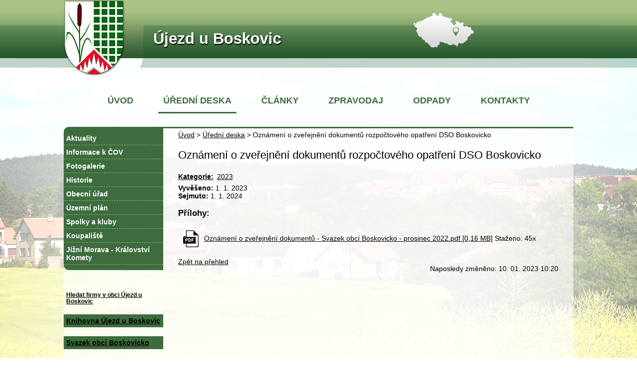

--- FILE ---
content_type: text/html; charset=utf-8
request_url: https://www.ujezduboskovic.cz/index.php?id=711&action=detail&nid=448&lid=cs&oid=1700300
body_size: 4495
content:
<!DOCTYPE html>
<html lang="cs" data-lang-system="cs">
	<head>



		<!--[if IE]><meta http-equiv="X-UA-Compatible" content="IE=EDGE"><![endif]-->
			<meta http-equiv="content-type" content="text/html; charset=utf-8" />
			<meta name="robots" content="index,follow" />
			<meta name="author" content="Antee s.r.o." />
			<meta name="description" content="Obec Újezd u Boskovic se nachází v okrese Blansko, kraj Jihomoravský. Žije zde téměř 500 obyvatel." />
			<meta name="keywords" content="Újezd u Boskovic, svazek Svitava , Boskovicko" />
<title>Oznámení o zveřejnění dokumentů rozpočtového opatření DSO Boskovicko | Újezd u Boskovic</title>

		<link rel="stylesheet" type="text/css" href="https://cdn.antee.cz/jqueryui/1.8.20/css/smoothness/jquery-ui-1.8.20.custom.css?v=2" integrity="sha384-969tZdZyQm28oZBJc3HnOkX55bRgehf7P93uV7yHLjvpg/EMn7cdRjNDiJ3kYzs4" crossorigin="anonymous" />
		<link rel="stylesheet" type="text/css" href="/style.php?nid=QUFW&amp;ver=1768399196" />
		<link rel="stylesheet" type="text/css" href="/css/libs.css?ver=1768399900" />

		<script src="/js/jquery/jquery-3.0.0.min.js" ></script>
		<script src="/js/jquery/jquery-migrate-3.1.0.min.js" ></script>
		<script src="/js/jquery/jquery-ui.min.js" ></script>
		<script src="/js/jquery/jquery.ui.touch-punch.min.js" ></script>
		<script src="/js/libs.min.js?ver=1768399900" ></script>
		<script src="/js/ipo.min.js?ver=1768399889" ></script>
			<script src="/js/locales/cs.js?ver=1768399196" ></script>


		<link href="/index.php?action=atom&amp;nid=448&amp;lid=cs&amp;oid=1553" type="application/atom+xml" rel="alternate" title="Aktuality">
		<link href="/index.php?action=atom&amp;nid=448&amp;lid=cs&amp;oid=1700300" type="application/atom+xml" rel="alternate" title="Úřední deska">
		<link href="/index.php?action=atom&amp;nid=448&amp;lid=cs&amp;oid=2739870" type="application/atom+xml" rel="alternate" title="Informace k ČOV">
		<link href="/index.php?action=atom&amp;nid=448&amp;lid=cs&amp;oid=4101077" type="application/atom+xml" rel="alternate" title="Články">
		<link href="/index.php?action=atom&amp;nid=448&amp;lid=cs&amp;oid=4116713" type="application/atom+xml" rel="alternate" title="Zpravodaj">
<link href="//fonts.googleapis.com/css?family=Oswald:400,700&amp;subset=latin,latin-ext" rel="stylesheet" type="text/css">
<script type="text/javascript" src="//cdn.antee.cz/cycle2/jquery.cycle2.1.5.min.js"></script>
<script type="text/javascript" src="//cdn.antee.cz/cycle2/jquery.cycle2.1.5.carousel.min.js"></script>
	</head>

	<body id="page1700300" class="subpage1700300 subpage4507363"
			
			data-nid="448"
			data-lid="CZ"
			data-oid="1700300"
			data-layout-pagewidth="764"
			
			data-slideshow-timer="3"
			
						
>



						<div id="ipocontainer">



			<div id="ipoheader">

				<a href="/" class="header-logo"><img src="/image.php?nid=448&amp;oid=4507344&amp;width=123&amp;height=153" width="123" height="153" alt=""></a>
<a class="obec" href="/" title="Újezd u Boskovic">Újezd u Boskovic</a>
<a href="/index.php?nid=448&amp;lid=cs&amp;oid=1558">
	<img src="/image.php?nid=448&amp;oid=4507337" class="kraj-obr" alt="Jihomoravský kraj"></a>
			</div>

			<div id="ipotopmenuwrapper">

				<div id="ipotopmenu">
<h4 class="hiddenMenu">Horní menu</h4>
<ul class="topmenulevel1"><li class="topmenuitem1 noborder" id="ipomenu1706644"><a href="/">Úvod</a></li><li class="topmenuitem1 active" id="ipomenu1700300"><a href="/index.php?nid=448&amp;lid=cs&amp;oid=1700300">Úřední deska</a></li><li class="topmenuitem1" id="ipomenu4101077"><a href="/index.php?nid=448&amp;lid=cs&amp;oid=4101077">Články</a></li><li class="topmenuitem1" id="ipomenu4116713"><a href="/index.php?nid=448&amp;lid=cs&amp;oid=4116713">Zpravodaj</a></li><li class="topmenuitem1" id="ipomenu4507367"><a href="/index.php?nid=448&amp;lid=cs&amp;oid=4507367">Odpady</a></li><li class="topmenuitem1" id="ipomenu4507369"><a href="/index.php?nid=448&amp;lid=cs&amp;oid=4507369">Kontakty</a></li></ul>
					<div class="cleartop"></div>
				</div>
			</div>
			<div id="ipomain">
				
				<div id="ipomainframe">
					<div id="ipopage">
<div id="iponavigation">
	<h5 class="hiddenMenu">Drobečková navigace</h5>
	<p>
			<a href="/">Úvod</a> <span class="separator">&gt;</span>
			<a href="/index.php?nid=448&amp;lid=cs&amp;oid=1700300">Úřední deska</a> <span class="separator">&gt;</span>
			<span class="currentPage">Oznámení o zveřejnění dokumentů rozpočtového opatření DSO Boskovicko</span>
	</p>

</div>
						<div class="ipopagetext">
							<div class="noticeBoard view-detail">
								
								<h1>Oznámení o zveřejnění dokumentů rozpočtového opatření DSO Boskovicko</h1>

<div id="snippet--flash"></div>
								
																	<hr class="cleaner">

		<div class="tags table-row auto type-tags">
		<a class="box-by-content" href="/index.php?id=711&amp;action=detail&amp;do=tagsRenderer-clearFilter&amp;nid=448&amp;lid=cs&amp;oid=1700300" title="Ukázat vše">Kategorie:</a>
		<ul>

			<li><a href="/index.php?tagsRenderer-tag=2023&amp;id=711&amp;action=detail&amp;do=tagsRenderer-filterTag&amp;nid=448&amp;lid=cs&amp;oid=1700300" title="Filtrovat podle 2023">2023</a></li>
		</ul>
	</div>
	<hr class="cleaner">
<div class="notice">
		<div class="dates table-row">
		<span>Vyvěšeno:</span>
1. 1. 2023	</div>
			<div class="dates table-row">
		<span>Sejmuto:</span>
1. 1. 2024	</div>
			<div class="paragraph description clearfix"></div>
</div>
<h3>Přílohy:</h3>
<div id="snippet-filesRenderer-files"><div class="files-editor">
	<ul class="files">
		<li>
			<span class="file-type file-type-pdf"></span>
			<a href="/index.php?filesRenderer-objectId=9620700&amp;id=711&amp;action=detail&amp;do=filesRenderer-download&amp;nid=448&amp;lid=cs&amp;oid=1700300" target="_blank">Oznámení o zveřejnění dokumentů - Svazek obcí Boskovicko - prosinec 2022.pdf [0,16 MB]</a>
			<span class="file-download-counter">

				Staženo: 45x
			</span>
		</li>
	</ul>

</div>
</div><hr class="cleaner">
<div id="snippet--uploader"></div><a class='backlink' href='/index.php?nid=448&amp;lid=cs&amp;oid=1700300'>Zpět na přehled</a>
<div class="last-updated">Naposledy změněno: 10. 01. 2023 10:20</div>
															</div>
						</div>
					</div>


										<div id="ipoleftblock">
												<div id="ipomenu">
<h4 class="hiddenMenu">Menu</h4>
<ul id="iposubmenu1338"><li id="ipomenu1553"><a href="/index.php?nid=448&amp;lid=cs&amp;oid=1553">Aktuality</a></li><li id="ipomenu2739870"><a href="/index.php?nid=448&amp;lid=cs&amp;oid=2739870">Informace k ČOV</a></li><li class="submenu1" id="ipomenu4398682"><a href="/index.php?nid=448&amp;lid=cs&amp;oid=4398682">Fotogalerie</a></li><li id="ipomenu1554"><a href="/index.php?nid=448&amp;lid=cs&amp;oid=1554">Historie</a></li><li class="submenu1" id="ipomenu1545"><a href="/index.php?nid=448&amp;lid=cs&amp;oid=1545">Obecní úřad</a><ul id="iposubmenu1545"><li id="ipomenu1546"><a href="/index.php?nid=448&amp;lid=cs&amp;oid=1546">Základní informace</a></li><li id="ipomenu1547"><a href="/index.php?nid=448&amp;lid=cs&amp;oid=1547">Popis úřadu</a></li><li id="ipomenu1552"><a href="/index.php?nid=448&amp;lid=cs&amp;oid=1552">Elektronická podatelna</a></li><li id="ipomenu8310410"><a href="/index.php?nid=448&amp;lid=cs&amp;oid=8310410">Povinně zveřejňované informace</a></li><li id="ipomenu1548"><a href="/index.php?nid=448&amp;lid=cs&amp;oid=1548">Poskytování informací, příjem podání</a></li><li id="ipomenu1550"><a href="/index.php?nid=448&amp;lid=cs&amp;oid=1550">Rozpočet</a></li><li class="submenu2" id="ipomenu4508516"><a href="http://www.ujezduboskovic.cz/index.php?nid=448&amp;lid=cs&amp;oid=1700300" target="_top">Úřední deska</a></li><li class="submenu2" id="ipomenu4401160"><a href="/index.php?nid=448&amp;lid=cs&amp;oid=4401160">Veřejné zakázky</a></li><li id="ipomenu1549"><a href="/index.php?nid=448&amp;lid=cs&amp;oid=1549">Vyhlášky, zákony</a></li><li id="ipomenu2051808"><a href="/index.php?nid=448&amp;lid=cs&amp;oid=2051808">Zápisy ze zasedání zastupitelstva</a></li><li class="submenu2" id="ipomenu4401171"><a href="/index.php?nid=448&amp;lid=cs&amp;oid=4401171">Registr oznámení</a></li><li id="ipomenu11688370"><a href="/index.php?nid=448&amp;lid=cs&amp;oid=11688370">Poskytnuté informace dle zákona č. 106/1999 Sb.</a></li></ul></li><li id="ipomenu4508949"><a href="/index.php?nid=448&amp;lid=cs&amp;oid=4508949">Územní plán</a></li><li class="submenu1" id="ipomenu1556"><a href="/index.php?nid=448&amp;lid=cs&amp;oid=1556">Spolky a kluby</a><ul id="iposubmenu1556"><li id="ipomenu259915"><a href="/index.php?nid=448&amp;lid=cs&amp;oid=259915">Sbor pro občanské záležitosti</a></li><li class="submenu2" id="ipomenu259913"><a href="/index.php?nid=448&amp;lid=cs&amp;oid=259913">SDH Újezd</a></li><li class="submenu2" id="ipomenu259920"><a href="/index.php?nid=448&amp;lid=cs&amp;oid=259920">TJ Újezd u Boskovic</a></li><li id="ipomenu4197325"><a href="/index.php?nid=448&amp;lid=cs&amp;oid=4197325">Myslivecké sdružení</a></li></ul></li><li id="ipomenu4520271"><a href="/index.php?nid=448&amp;lid=cs&amp;oid=4520271">Koupaliště</a></li><li id="ipomenu4683303"><a href="/index.php?nid=448&amp;lid=cs&amp;oid=4683303">Jižní Morava - Království Komety</a></li></ul>
							<div class="hrclear"></div>
														<div class="hrclear"></div>
						</div>
						
						<div id="ipoleftblockin">
							<div class="ipolefttext">
								<div class="column-message">
	<div class="paragraph">
					<h5><a href="https://www.ziveobce.cz/ujezd-u-boskovic_c534692?external=10" target="_blank" rel="noopener noreferrer">Hledat firmy v obci Újezd u Boskovic</a></h5>
<h4 class="newsheader"><a href="https://ujezduboskovic.knihovna.cz/" target="_blank" rel="noopener noreferrer">Knihovna Újezd u Boskovic</a></h4>
<h4 class="newsheader"><a href="https://www.regionboskovicko.cz/" target="_blank" rel="noopener noreferrer">Svazek obcí Boskovicko</a></h4>
<h4 class="newsheader"><a href="http://www.svazeksvitava.cz/" target="_blank" rel="noopener noreferrer">Svazek obcí Svitava</a></h4>
<p> </p>
			</div>
</div>
<div id="ipoNameDay">
	<h4 class="newsheader"><span class="date-today">31. 1.</span> <span class='name-today'>Marika</span></h4>
	<div class="newsbody">Zítra: <span class='name-tomorrow'>Hynek</span></div>
</div>
<div class="blog-news" id="blog-column-box-1553">

	<h4 class="newsheader">Aktuality</h4>
	<div class="newsbody">
		<ul class="list">
			<li>

						<span class="due">
							7. 2.
						</span>
				<a href="/index.php?id=1121189&amp;action=detail&amp;oid=1553&amp;nid=448">
					<span class="title">Masopustní průvod</span>
				</a>
			</li>
			<li>

						<span class="due">
							14. 2.
						</span>
				<a href="/index.php?id=1121190&amp;action=detail&amp;oid=1553&amp;nid=448">
					<span class="title">Vstup do městských lázní v Boskovicích</span>
				</a>
			</li>
		</ul>
	</div>
</div>
<div class="blog-news" id="blog-column-box-4101077">

	<h4 class="newsheader">Články</h4>
	<div class="newsbody">
		<ul class="list">
			<li>

						<span class="due">
							8. 1.
						</span>
				<a href="/index.php?id=975022&amp;action=detail&amp;oid=4101077&amp;nid=448">
					<span class="title">Výstavba nové hasičské zbrojnice</span>
				</a>
			</li>
			<li>

						<span class="due">
							8. 1.
						</span>
				<a href="/index.php?id=975015&amp;action=detail&amp;oid=4101077&amp;nid=448">
					<span class="title">Oprava zvonice na budově obecního úřadu</span>
				</a>
			</li>
			<li>

						<span class="due">
							26. 8.
						</span>
				<a href="/index.php?id=920710&amp;action=detail&amp;oid=4101077&amp;nid=448">
					<span class="title">Zvýšení akceschopnosti JSDH Újezd u Boskovic  v roce 2019</span>
				</a>
			</li>
			<li>

						<span class="due">
							18. 1.
						</span>
				<a href="/index.php?id=845377&amp;action=detail&amp;oid=4101077&amp;nid=448">
					<span class="title">Doplnění výbavy JSDH Újezd u Boskovic</span>
				</a>
			</li>
		</ul>
	</div>
</div>
<div class="column-message">
	<div class="paragraph">
					
			</div>
</div>
<div id="ipoCounter">
	<h4 class="newsheader">Návštěvnost stránek</h4>
	<div class="newsbody">334030</div>
</div>
							</div>
						</div>
					</div>
					

					

					<div class="hrclear"></div>
					<div id="ipocopyright">
<div class="copyright">
	<table>
	<tbody>
		<tr>
			<td>
				<a href="https://www.czechpoint.cz/web/">
					<img src="/image.php?nid=448&amp;oid=4507541" alt="">
				</a>
			</td>
			<td rowspan="2">
				<a href="https://www.regionboskovicko.cz/">
					<img src="/image.php?nid=448&amp;oid=4507540" alt="">
				</a>
			</td>
			<td>
				<a href="https://portal.gov.cz/portal/obcan/">
					<img src="/image.php?nid=448&amp;oid=4507542" alt="">
				</a>
			</td>
			<td>
				<a href="https://www.firebrno.cz/">
					<img src="/image.php?nid=448&amp;oid=6909649" alt="" width="150">
				</a>
			</td>
		</tr>
		<tr>
			<td>
				<a href="http://www.svazeksvitava.cz/">
					<img src="/image.php?nid=448&amp;oid=4507544" alt="">
				</a>
			</td>
			<td>
				<a href="https://mesta.obce.cz/">
					<img src="/image.php?nid=448&amp;oid=4507543" alt="">
				</a>
			</td>
			<td>
				<a href="https://www.firebrno.cz/">
					<img src="/image.php?nid=448&amp;oid=6909651" alt="" width="150">
				</a>
			</td></tr>
	</tbody>
</table>
<div>
	<br>
	© 2026 Újezd u Boskovic,<br>
	<a href="mailto:webmaster@ujezduboskovic.cz">webmaster@ujezduboskovic.cz</a>,<br>
	<a href="/index.php?nid=448&amp;lid=cs&amp;oid=2495002">Mapa stránek</a>,
	<a href="/index.php?nid=448&amp;lid=cs&amp;oid=2496614">Prohlášení o přístupnosti</a><br><br>
	ANTEE s.r.o. - <a href="http://www.antee.cz">Tvorba webových stránek</a><br>
	Redakční systém IPO
</div>
</div>
					</div>
					<div id="ipostatistics">
<script >
	var _paq = _paq || [];
	_paq.push(['disableCookies']);
	_paq.push(['trackPageView']);
	_paq.push(['enableLinkTracking']);
	(function() {
		var u="https://matomo.antee.cz/";
		_paq.push(['setTrackerUrl', u+'piwik.php']);
		_paq.push(['setSiteId', 2843]);
		var d=document, g=d.createElement('script'), s=d.getElementsByTagName('script')[0];
		g.defer=true; g.async=true; g.src=u+'piwik.js'; s.parentNode.insertBefore(g,s);
	})();
</script>
<script >
	$(document).ready(function() {
		$('a[href^="mailto"]').on("click", function(){
			_paq.push(['setCustomVariable', 1, 'Click mailto','Email='+this.href.replace(/^mailto:/i,'') + ' /Page = ' +  location.href,'page']);
			_paq.push(['trackGoal', null]);
			_paq.push(['trackPageView']);
		});

		$('a[href^="tel"]').on("click", function(){
			_paq.push(['setCustomVariable', 1, 'Click telefon','Telefon='+this.href.replace(/^tel:/i,'') + ' /Page = ' +  location.href,'page']);
			_paq.push(['trackPageView']);
		});
	});
</script>
					</div>

					<div id="ipofooter">
						<img src="/image.php?nid=448&amp;oid=4683280&amp;width=250&amp;height=249" width="250" height="249" alt="">

					</div>
				</div>
			</div>
		</div>
	</body>
</html>
